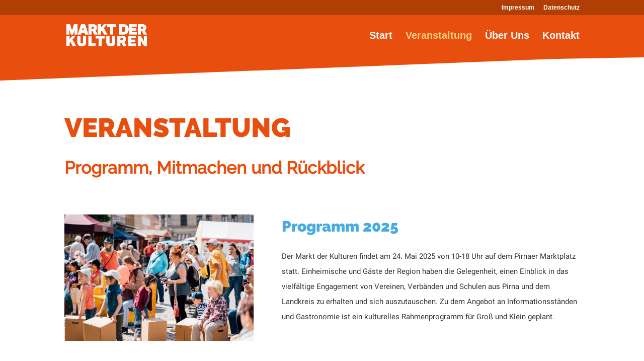

--- FILE ---
content_type: text/css
request_url: https://madeku.de/wordpress/wp-content/plugins/wpeventplus/assets/front/custom-style.css?ver=1.0.0
body_size: 1611
content:
@font-face {
font-family:RobotoLight;
src:url(../RobotoLight/Roboto-Light-webfont.eot?#iefix) format(embedded-opentype), url(../RobotoLight/Roboto-Light-webfont.woff2) format(woff2), url(../RobotoLight/Roboto-Light-webfont.woff) format(woff), url(../RobotoLight/Roboto-Light-webfont.ttf) format(truetype), url(../RobotoLight/Roboto-Light-webfont.svg#RobotoLight) format(svg);
font-weight:400;
font-style:normal;
}

span.socialNoImg {
float:left;
margin-right:8px;

}

.evrplus_addcal {
font-weight:400;
font-size:15px;
border-radius:0;
width:231px;
display:block;
position:relative;
right:50px;
margin:2px 15px 2px 2px;
padding:10px 0;
}

.evrplus_social_container {
width:100%;
position:absolute;
top:8px;
padding:0 10px;
}

.evrplus_addToCalendar {
display:block;
float:right;
width:200px;
text-decoration:none;
}

.evrplus_addToCalendar:hover {
text-decoration:none;
}

.evrplus_addcal_icon_add_calendar:before {
line-height:30px;
}

.evrplus_addcal_icon_add_calendar {
z-index:999;
position:relative;
right:50px;
}

.evrplus_social_Links {
width:50px;
height:40px;
float:none;
display:block;
margin-bottom:9px;
}

.evrplus_social_Links a {
display:block;
width:100%;
height:100%;
}

.evrplus_social_Links a.evrplus_socialtwitter {
background-color:#00ACED;
}

.evrplus_social_Links a.evrplus_socialfacebook {
background-color:#3b5998;
}

.evrplus_tw_icon:before,.evrplus_fb_icon:before {
float:none;
line-height:40px;
margin:0;
}

#details > h2 {
color:#666;
font-size:26px;
font-weight:100;
text-align:center;
border-bottom:1px solid #cdcdcd;
font-family:RobotoLight;
margin:0;
padding:20px 0;
}

.event_date_border,.locationAddressBorder {
border-right:1px solid #cdcdcd;
}

.event_date_container,.event_time_container {
padding-top:25px;
padding-bottom:25px;
display:table;
margin:0 auto;
}

.event_dateTime_container {
border-bottom:1px solid #cdcdcd;
overflow:hidden;
}

#details .event_dateTime_container p {
font-size:18px;
font-family:RobotoLight;
}

.event_date_container .dashiconsText {
margin-left:28px;
}

#details p {
color:#666;
}

#details #evrplus_pop_map {
width:100%;
height:220px;
float:none;
margin-left:0;
}

#details #evrplus_pop_address {
width:100%;
padding:25px 0;
}

#details #evrplus_pop_address h3 {
margin-top:0;
margin-bottom:17px;
}

#evrplus_pop_address > p {
padding:0 23px;
}

#details #evrplus_pop_address .locationTitle {
font-size:20px;
font-weight:100!important;
color:#666;
margin-left:21px;
font-family:RobotoLight;
}

#details #evrplus_pop_address .dashicons-location:before {
line-height:22px;
color:#666;
}

#details #evrplus_pop_address p,#details #evrplus_pop_price p {
font-weight:100!important;
color:#1b1b1b;
}

.LocationDetailsContainer {
overflow:hidden;
border-bottom:1px solid #cdcdcd;
}

#details {
overflow:hidden;
border-radius:7px;
margin:0!important;
}

.evrplus_Image_single {
position:relative;
}

.evrplus_thumbnail_single {
float:left;
margin-right:25px;
}

.evrplus_thumbnail_container {
border-bottom:1px solid #cdcdcd;
min-height:220px;
padding:20px 25px 20px 25px;
}

#details #evrplus_pop_price h3 {
margin:0 0 10px;
}

#details #evrplus_pop_price h3 u {
color:#a6a6a6;
font-family:RobotoLight!important;
}

#details #evrplusRegForm {
width:100%;
margin-left:0;
display:none;
padding:0 15px;
}

#details #evrplusRegForm ul {
padding:0;
}

#details #evrplusRegForm input[type="text"],#details #evrplusRegForm textarea {
border:1px solid #cdcdcd;
box-shadow:none;
}

#details #evrplusRegForm input[type="text"].altTextField {
margin-bottom:15px!important;
}

#details .registerForm {
padding-top:15px;
}

.extenal_link_reg {
background:#5BA4A4;
border-radius:5px;
color:#FFF!important;
border:0;
cursor:pointer;
display:block;
width:100px;
text-align:center;
margin:0 auto;
padding:5px;
}

input.register_now_button[type="button"],input.register_now_button[type="button"]:hover {
background:url(../images/popup-register-button-icon.png) no-repeat scroll 17px center #5BA4A4;
border-radius:5px;
color:#FFF;
border:none;
cursor:pointer;
display:block;
margin:0 auto;
}

#evrplus_pop_foot input.more_info_button {
background:#5BA4A4;
border-radius:5px;
color:#FFF;
border:none;
cursor:pointer;
display:block;
position:relative;
top:50px;
left:160px;
font-size:16px;
margin:0 auto;
padding:8px 15px 8px 20px !important;
}

#evrplus_pop_price p:first-child {
margin-top:26px;
}

#evrplus_pop_price p {
padding:5px 23px;
}

#details .reg_fees_select {
color:#FFF;
margin-bottom:27px;
}

#details .redCountdownDemo {
width:400px;
margin:15px auto;
}

.evrplus_regform {
width:92%;
}

#details .redCountdownDays,#details .redCountdownHours,#details .redCountdownMinutes,#details .redCountdownSeconds {
background:#fff;
border-radius:50%;
}

#details .regform_buttons {
margin-left:150px;
margin-top:15px;
}

.calendar-date-switcher select {
color:#000;
}

#evrplus_pop_price .dashicons,.dashicons-before::before {
float:left!important;
color:#666!important;
}

#evrplus_pop_price .event_fee {
color:#666!important;
float:left;
font-family:RobotoLight;
font-size:20px;
font-weight:100!important;
margin-left:0;
padding-left:0;
}

.event_dateTime_container .dashiconsText {
font-family:RobotoLight;
font-size:18px;
color:#666;
}

.evrplus_social_content,.event_date_container .dashicons,#details #evrplus_pop_address .dashicons {
float:left;
}

.event_map_border,#details .evrplus_counter {
border-bottom:1px solid #cdcdcd;
}

@media max-width 767px{
.event_date_border,.locationAddressBorder {
border-right:0;
}

.evrplus_thumbnail_single {
display:block;
float:none;
margin:0 auto 15px;
}

.locationAddressBorder {
overflow:hidden;
}
}

@media max-width 480px{
#details .redCountdownDemo {
width:100%;
}

.evrplus_social_container {
position:static;
}

.evrplus_addToCalendar {
float:none;
margin:15px auto;
}

.evrplus_social_content {
float:none;
display:table;
margin:0 auto;
}
}

@media only screen and max-width 320px{
#details img {
width:100%!important;
margin-top:0;
}
}


--- FILE ---
content_type: text/css
request_url: https://madeku.de/wordpress/wp-content/et-cache/2580/et-core-unified-deferred-2580.min.css?ver=1768242176
body_size: 3216
content:
@font-face{font-family:"Raleway-Black";font-display:swap;src:url("https://madeku.de/wordpress/wp-content/uploads/et-fonts/Raleway-Black.otf") format("opentype")}@font-face{font-family:"Raleway-Medium";font-display:swap;src:url("https://madeku.de/wordpress/wp-content/uploads/et-fonts/Raleway-Medium.otf") format("opentype")}@font-face{font-family:"Roboto-Regular";font-display:swap;src:url("https://madeku.de/wordpress/wp-content/uploads/et-fonts/Roboto-Regular.otf") format("opentype")}.et_pb_section_0.section_has_divider.et_pb_bottom_divider .et_pb_bottom_inside_divider{background-image:url([data-uri]);background-size:100% 80px;bottom:0;height:80px;z-index:1;transform:scale(1,1)}.et_pb_section_0.section_has_divider.et_pb_top_divider .et_pb_top_inside_divider{background-image:url([data-uri]);background-size:100% 50px;top:0;height:50px;z-index:1;transform:scale(-1,1);background-color:transparent}.et_pb_text_0 h1,.et_pb_text_10 h1,.et_pb_text_11 h1,.et_pb_text_13 h1,.et_pb_text_17 h1{font-family:'Raleway-Black',Helvetica,Arial,Lucida,sans-serif;text-transform:uppercase;font-size:3.5em;color:#E84E0E!important}.et_pb_text_0,.et_pb_text_11{min-height:10px;padding-bottom:0px!important;margin-bottom:0px!important}.et_pb_text_1 h1,.et_pb_text_8 h1{font-family:'Raleway-Black',Helvetica,Arial,Lucida,sans-serif;text-transform:uppercase;font-size:3.5em}.et_pb_text_1 h2{font-family:'Raleway-Medium',Helvetica,Arial,Lucida,sans-serif;color:#E84E0E!important}.et_pb_text_1{min-height:10px;margin-bottom:30px!important}.et_pb_row_1.et_pb_row{padding-top:0px!important;margin-bottom:50px!important;padding-top:0px}.et_pb_image_0,.et_pb_image_1{width:100%;max-width:100%!important;text-align:left;margin-left:0}.et_pb_image_0 .et_pb_image_wrap,.et_pb_image_0 img,.et_pb_image_1 .et_pb_image_wrap,.et_pb_image_1 img{width:100%}.et_pb_text_2 h1{font-family:'Raleway-Black',Helvetica,Arial,Lucida,sans-serif;text-transform:uppercase;font-size:3.5em;color:#46ABE0!important}.et_pb_text_2 h2,.et_pb_text_4 h2,.et_pb_text_8 h2,.et_pb_text_10 h2,.et_pb_text_11 h2,.et_pb_text_13 h2,.et_pb_text_16 h2,.et_pb_text_17 h2{font-family:'Raleway-Medium',Helvetica,Arial,Lucida,sans-serif}.et_pb_text_2 h3{font-family:'Raleway-Black',Helvetica,Arial,Lucida,sans-serif;font-size:2em;color:#46ABE0!important}.et_pb_text_2,.et_pb_text_4,.et_pb_text_13,.et_pb_text_16,.et_pb_text_17{min-height:10px;padding-bottom:10px!important;margin-bottom:0px!important}.et_pb_text_3,.et_pb_text_12,.et_pb_text_14,.et_pb_text_15{font-family:'Roboto-Regular',Helvetica,Arial,Lucida,sans-serif;padding-top:0px!important}.et_pb_section_1.et_pb_section{background-color:#E84E0E!important}.et_pb_row_2{min-height:197.7px}.et_pb_row_2.et_pb_row{padding-top:0px!important;padding-bottom:36px!important;margin-top:50px!important;margin-right:auto!important;margin-bottom:50px!important;margin-left:auto!important;padding-top:0px;padding-bottom:36px}.et_pb_text_4 h1{font-family:'Raleway-Black',Helvetica,Arial,Lucida,sans-serif;text-transform:uppercase;font-size:3.5em;color:#ffffff!important}.et_pb_text_4 h3,.et_pb_text_8 h3{font-family:'Raleway-Black',Helvetica,Arial,Lucida,sans-serif;font-size:2em;color:#ffffff!important}.et_pb_text_5.et_pb_text,.et_pb_text_9.et_pb_text{color:#ffffff!important}.et_pb_text_5{font-family:'Roboto-Regular',Helvetica,Arial,Lucida,sans-serif;padding-top:26px!important}.et_pb_button_0_wrapper .et_pb_button_0,.et_pb_button_0_wrapper .et_pb_button_0:hover{padding-top:8px!important;padding-bottom:7px!important}body #page-container .et_pb_section .et_pb_button_0{color:#E84E0E!important;border-width:0px!important;border-radius:0px;font-size:16px;background-color:#ffffff}body #page-container .et_pb_section .et_pb_button_0:hover{color:#ffffff!important;font-size:16px!important;background-image:initial;background-color:#E84E0E}body #page-container .et_pb_section .et_pb_button_0:hover:after{margin-left:.3em;left:auto;margin-left:.3em;opacity:1}body #page-container .et_pb_section .et_pb_button_0:after{line-height:inherit;font-size:inherit!important;margin-left:-1em;left:auto;font-family:ETmodules!important;font-weight:400!important}.et_pb_button_0{transition:color 300ms ease 0ms,font-size 300ms ease 0ms,line-height 300ms ease 0ms,padding 300ms ease 0ms,background-color 300ms ease 0ms}.et_pb_button_0,.et_pb_button_0:after{transition:all 300ms ease 0ms}.et_pb_text_8{min-height:10px;padding-bottom:11px!important;margin-bottom:0px!important}.et_pb_text_9{font-family:'Roboto-Regular',Helvetica,Arial,Lucida,sans-serif;font-size:16px;background-color:RGBA(255,255,255,0);border-radius:0 0 0 0;overflow:hidden;padding-top:0px!important;padding-right:0px!important;padding-bottom:0px!important;padding-left:0px!important;margin-right:-372px!important;width:215.4%}.et_pb_row_4.et_pb_row{margin-top:-172px!important;margin-right:auto!important;margin-left:auto!important}.et_pb_section_2.et_pb_section{padding-top:8em;padding-bottom:8em}.et_pb_section_2.section_has_divider.et_pb_bottom_divider .et_pb_bottom_inside_divider{background-image:url([data-uri]);background-size:100% 80px;bottom:0;height:80px;z-index:1;transform:scale(1,1)}.et_pb_section_2.section_has_divider.et_pb_top_divider .et_pb_top_inside_divider{background-image:url([data-uri]);background-size:100% 80px;top:0;height:80px;z-index:1;transform:scale(1,1)}.et_pb_text_10 h3,.et_pb_text_11 h3{font-family:'Raleway-Black',Helvetica,Arial,Lucida,sans-serif;font-size:2em;color:#E84E0E!important}.et_pb_text_10{min-height:10px;padding-bottom:1px!important;margin-bottom:0px!important}.et_pb_text_11 h4{font-family:'Raleway-Medium',Helvetica,Arial,Lucida,sans-serif;color:#E84E0E!important;letter-spacing:1px}.et_pb_row_6.et_pb_row{padding-top:2px!important;padding-top:2px}.et_pb_image_2,.et_pb_image_3{text-align:left;margin-left:0}.et_pb_section_3.et_pb_section{background-color:#F9C177!important}.et_pb_row_7.et_pb_row,.et_pb_row_8.et_pb_row{padding-top:0px!important;padding-top:0px}.et_pb_text_13 h3,.et_pb_text_16 h3{font-family:'Raleway-Black',Helvetica,Arial,Lucida,sans-serif;font-size:2em;color:#0069B4!important}.et_pb_section_4.et_pb_section{padding-top:8em;padding-bottom:14px}.et_pb_section_4.section_has_divider.et_pb_top_divider .et_pb_top_inside_divider{background-image:url([data-uri]);background-size:100% 80px;top:0;height:80px;z-index:1;transform:scale(1,1)}.et_pb_row_9.et_pb_row{padding-top:0px!important;margin-top:4em!important;margin-right:auto!important;margin-left:auto!important;padding-top:0px}.et_pb_text_16 h1{font-family:'Raleway-Black',Helvetica,Arial,Lucida,sans-serif;text-transform:uppercase;font-size:3.5em;color:#0069B4!important}.et_pb_toggle_0.et_pb_toggle h5,.et_pb_toggle_0.et_pb_toggle h1.et_pb_toggle_title,.et_pb_toggle_0.et_pb_toggle h2.et_pb_toggle_title,.et_pb_toggle_0.et_pb_toggle h3.et_pb_toggle_title,.et_pb_toggle_0.et_pb_toggle h4.et_pb_toggle_title,.et_pb_toggle_0.et_pb_toggle h6.et_pb_toggle_title,.et_pb_toggle_1.et_pb_toggle h5,.et_pb_toggle_1.et_pb_toggle h1.et_pb_toggle_title,.et_pb_toggle_1.et_pb_toggle h2.et_pb_toggle_title,.et_pb_toggle_1.et_pb_toggle h3.et_pb_toggle_title,.et_pb_toggle_1.et_pb_toggle h4.et_pb_toggle_title,.et_pb_toggle_1.et_pb_toggle h6.et_pb_toggle_title,.et_pb_toggle_2.et_pb_toggle h5,.et_pb_toggle_2.et_pb_toggle h1.et_pb_toggle_title,.et_pb_toggle_2.et_pb_toggle h2.et_pb_toggle_title,.et_pb_toggle_2.et_pb_toggle h3.et_pb_toggle_title,.et_pb_toggle_2.et_pb_toggle h4.et_pb_toggle_title,.et_pb_toggle_2.et_pb_toggle h6.et_pb_toggle_title,.et_pb_toggle_3.et_pb_toggle h5,.et_pb_toggle_3.et_pb_toggle h1.et_pb_toggle_title,.et_pb_toggle_3.et_pb_toggle h2.et_pb_toggle_title,.et_pb_toggle_3.et_pb_toggle h3.et_pb_toggle_title,.et_pb_toggle_3.et_pb_toggle h4.et_pb_toggle_title,.et_pb_toggle_3.et_pb_toggle h6.et_pb_toggle_title{font-family:'Raleway-Medium',Helvetica,Arial,Lucida,sans-serif;color:#0069B4!important}.et_pb_toggle_0.et_pb_toggle h5:hover,.et_pb_toggle_0.et_pb_toggle h1.et_pb_toggle_title:hover,.et_pb_toggle_0.et_pb_toggle h2.et_pb_toggle_title:hover,.et_pb_toggle_0.et_pb_toggle h3.et_pb_toggle_title:hover,.et_pb_toggle_0.et_pb_toggle h4.et_pb_toggle_title:hover,.et_pb_toggle_0.et_pb_toggle h6.et_pb_toggle_title:hover,.et_pb_toggle_1.et_pb_toggle h5:hover,.et_pb_toggle_1.et_pb_toggle h1.et_pb_toggle_title:hover,.et_pb_toggle_1.et_pb_toggle h2.et_pb_toggle_title:hover,.et_pb_toggle_1.et_pb_toggle h3.et_pb_toggle_title:hover,.et_pb_toggle_1.et_pb_toggle h4.et_pb_toggle_title:hover,.et_pb_toggle_1.et_pb_toggle h6.et_pb_toggle_title:hover,.et_pb_toggle_2.et_pb_toggle h5:hover,.et_pb_toggle_2.et_pb_toggle h1.et_pb_toggle_title:hover,.et_pb_toggle_2.et_pb_toggle h2.et_pb_toggle_title:hover,.et_pb_toggle_2.et_pb_toggle h3.et_pb_toggle_title:hover,.et_pb_toggle_2.et_pb_toggle h4.et_pb_toggle_title:hover,.et_pb_toggle_2.et_pb_toggle h6.et_pb_toggle_title:hover,.et_pb_toggle_3.et_pb_toggle h5:hover,.et_pb_toggle_3.et_pb_toggle h1.et_pb_toggle_title:hover,.et_pb_toggle_3.et_pb_toggle h2.et_pb_toggle_title:hover,.et_pb_toggle_3.et_pb_toggle h3.et_pb_toggle_title:hover,.et_pb_toggle_3.et_pb_toggle h4.et_pb_toggle_title:hover,.et_pb_toggle_3.et_pb_toggle h6.et_pb_toggle_title:hover,.et_pb_toggle_0.et_pb_toggle.et_pb_toggle_open h5.et_pb_toggle_title:hover,.et_pb_toggle_0.et_pb_toggle.et_pb_toggle_open h1.et_pb_toggle_title:hover,.et_pb_toggle_0.et_pb_toggle.et_pb_toggle_open h2.et_pb_toggle_title:hover,.et_pb_toggle_0.et_pb_toggle.et_pb_toggle_open h3.et_pb_toggle_title:hover,.et_pb_toggle_0.et_pb_toggle.et_pb_toggle_open h4.et_pb_toggle_title:hover,.et_pb_toggle_0.et_pb_toggle.et_pb_toggle_open h6.et_pb_toggle_title:hover,.et_pb_toggle_0.et_pb_toggle.et_pb_toggle_close h5.et_pb_toggle_title:hover,.et_pb_toggle_0.et_pb_toggle.et_pb_toggle_close h1.et_pb_toggle_title:hover,.et_pb_toggle_0.et_pb_toggle.et_pb_toggle_close h2.et_pb_toggle_title:hover,.et_pb_toggle_0.et_pb_toggle.et_pb_toggle_close h3.et_pb_toggle_title:hover,.et_pb_toggle_0.et_pb_toggle.et_pb_toggle_close h4.et_pb_toggle_title:hover,.et_pb_toggle_0.et_pb_toggle.et_pb_toggle_close h6.et_pb_toggle_title:hover,.et_pb_toggle_1.et_pb_toggle.et_pb_toggle_open h5.et_pb_toggle_title:hover,.et_pb_toggle_1.et_pb_toggle.et_pb_toggle_open h1.et_pb_toggle_title:hover,.et_pb_toggle_1.et_pb_toggle.et_pb_toggle_open h2.et_pb_toggle_title:hover,.et_pb_toggle_1.et_pb_toggle.et_pb_toggle_open h3.et_pb_toggle_title:hover,.et_pb_toggle_1.et_pb_toggle.et_pb_toggle_open h4.et_pb_toggle_title:hover,.et_pb_toggle_1.et_pb_toggle.et_pb_toggle_open h6.et_pb_toggle_title:hover,.et_pb_toggle_1.et_pb_toggle.et_pb_toggle_close h5.et_pb_toggle_title:hover,.et_pb_toggle_1.et_pb_toggle.et_pb_toggle_close h1.et_pb_toggle_title:hover,.et_pb_toggle_1.et_pb_toggle.et_pb_toggle_close h2.et_pb_toggle_title:hover,.et_pb_toggle_1.et_pb_toggle.et_pb_toggle_close h3.et_pb_toggle_title:hover,.et_pb_toggle_1.et_pb_toggle.et_pb_toggle_close h4.et_pb_toggle_title:hover,.et_pb_toggle_1.et_pb_toggle.et_pb_toggle_close h6.et_pb_toggle_title:hover,.et_pb_toggle_2.et_pb_toggle.et_pb_toggle_open h5.et_pb_toggle_title:hover,.et_pb_toggle_2.et_pb_toggle.et_pb_toggle_open h1.et_pb_toggle_title:hover,.et_pb_toggle_2.et_pb_toggle.et_pb_toggle_open h2.et_pb_toggle_title:hover,.et_pb_toggle_2.et_pb_toggle.et_pb_toggle_open h3.et_pb_toggle_title:hover,.et_pb_toggle_2.et_pb_toggle.et_pb_toggle_open h4.et_pb_toggle_title:hover,.et_pb_toggle_2.et_pb_toggle.et_pb_toggle_open h6.et_pb_toggle_title:hover,.et_pb_toggle_2.et_pb_toggle.et_pb_toggle_close h5.et_pb_toggle_title:hover,.et_pb_toggle_2.et_pb_toggle.et_pb_toggle_close h1.et_pb_toggle_title:hover,.et_pb_toggle_2.et_pb_toggle.et_pb_toggle_close h2.et_pb_toggle_title:hover,.et_pb_toggle_2.et_pb_toggle.et_pb_toggle_close h3.et_pb_toggle_title:hover,.et_pb_toggle_2.et_pb_toggle.et_pb_toggle_close h4.et_pb_toggle_title:hover,.et_pb_toggle_2.et_pb_toggle.et_pb_toggle_close h6.et_pb_toggle_title:hover,.et_pb_toggle_3.et_pb_toggle.et_pb_toggle_open h5.et_pb_toggle_title:hover,.et_pb_toggle_3.et_pb_toggle.et_pb_toggle_open h1.et_pb_toggle_title:hover,.et_pb_toggle_3.et_pb_toggle.et_pb_toggle_open h2.et_pb_toggle_title:hover,.et_pb_toggle_3.et_pb_toggle.et_pb_toggle_open h3.et_pb_toggle_title:hover,.et_pb_toggle_3.et_pb_toggle.et_pb_toggle_open h4.et_pb_toggle_title:hover,.et_pb_toggle_3.et_pb_toggle.et_pb_toggle_open h6.et_pb_toggle_title:hover,.et_pb_toggle_3.et_pb_toggle.et_pb_toggle_close h5.et_pb_toggle_title:hover,.et_pb_toggle_3.et_pb_toggle.et_pb_toggle_close h1.et_pb_toggle_title:hover,.et_pb_toggle_3.et_pb_toggle.et_pb_toggle_close h2.et_pb_toggle_title:hover,.et_pb_toggle_3.et_pb_toggle.et_pb_toggle_close h3.et_pb_toggle_title:hover,.et_pb_toggle_3.et_pb_toggle.et_pb_toggle_close h4.et_pb_toggle_title:hover,.et_pb_toggle_3.et_pb_toggle.et_pb_toggle_close h6.et_pb_toggle_title:hover{color:#E84E0E!important}.et_pb_toggle_0.et_pb_toggle,.et_pb_toggle_1.et_pb_toggle,.et_pb_toggle_2.et_pb_toggle,.et_pb_toggle_3.et_pb_toggle{font-family:'Roboto-Regular',Helvetica,Arial,Lucida,sans-serif;font-size:16px;color:#33382C!important;padding-top:30px!important;padding-right:30px!important;padding-bottom:30px!important;padding-left:30px!important}.et_pb_module.et_pb_toggle_0.et_pb_toggle,.et_pb_module.et_pb_toggle_1.et_pb_toggle,.et_pb_module.et_pb_toggle_2.et_pb_toggle,.et_pb_module.et_pb_toggle_3.et_pb_toggle{border-width:0px}.et_pb_toggle_0.et_pb_toggle h5,.et_pb_toggle_0.et_pb_toggle h1.et_pb_toggle_title,.et_pb_toggle_0.et_pb_toggle h2.et_pb_toggle_title,.et_pb_toggle_0.et_pb_toggle h3.et_pb_toggle_title,.et_pb_toggle_0.et_pb_toggle h4.et_pb_toggle_title,.et_pb_toggle_0.et_pb_toggle h6.et_pb_toggle_title,.et_pb_toggle_0 .et_pb_toggle_title:before,.et_pb_toggle_0.et_pb_toggle_close .et_pb_toggle_title,.et_pb_toggle_0.et_pb_toggle_close,.et_pb_toggle_0.et_pb_toggle_open .et_pb_toggle_title,.et_pb_toggle_0.et_pb_toggle_open,.et_pb_toggle_1.et_pb_toggle h5,.et_pb_toggle_1.et_pb_toggle h1.et_pb_toggle_title,.et_pb_toggle_1.et_pb_toggle h2.et_pb_toggle_title,.et_pb_toggle_1.et_pb_toggle h3.et_pb_toggle_title,.et_pb_toggle_1.et_pb_toggle h4.et_pb_toggle_title,.et_pb_toggle_1.et_pb_toggle h6.et_pb_toggle_title,.et_pb_toggle_1 .et_pb_toggle_title:before,.et_pb_toggle_1.et_pb_toggle_close .et_pb_toggle_title,.et_pb_toggle_1.et_pb_toggle_close,.et_pb_toggle_1.et_pb_toggle_open .et_pb_toggle_title,.et_pb_toggle_1.et_pb_toggle_open,.et_pb_toggle_2.et_pb_toggle h5,.et_pb_toggle_2.et_pb_toggle h1.et_pb_toggle_title,.et_pb_toggle_2.et_pb_toggle h2.et_pb_toggle_title,.et_pb_toggle_2.et_pb_toggle h3.et_pb_toggle_title,.et_pb_toggle_2.et_pb_toggle h4.et_pb_toggle_title,.et_pb_toggle_2.et_pb_toggle h6.et_pb_toggle_title,.et_pb_toggle_2 .et_pb_toggle_title:before,.et_pb_toggle_2.et_pb_toggle_close .et_pb_toggle_title,.et_pb_toggle_2.et_pb_toggle_close,.et_pb_toggle_2.et_pb_toggle_open .et_pb_toggle_title,.et_pb_toggle_2.et_pb_toggle_open,.et_pb_toggle_3.et_pb_toggle h5,.et_pb_toggle_3.et_pb_toggle h1.et_pb_toggle_title,.et_pb_toggle_3.et_pb_toggle h2.et_pb_toggle_title,.et_pb_toggle_3.et_pb_toggle h3.et_pb_toggle_title,.et_pb_toggle_3.et_pb_toggle h4.et_pb_toggle_title,.et_pb_toggle_3.et_pb_toggle h6.et_pb_toggle_title,.et_pb_toggle_3 .et_pb_toggle_title:before,.et_pb_toggle_3.et_pb_toggle_close .et_pb_toggle_title,.et_pb_toggle_3.et_pb_toggle_close,.et_pb_toggle_3.et_pb_toggle_open .et_pb_toggle_title,.et_pb_toggle_3.et_pb_toggle_open{transition:color 300ms ease 0ms,background-color 300ms ease 0ms}.et_pb_toggle_0.et_pb_toggle.et_pb_toggle_open,.et_pb_toggle_0.et_pb_toggle.et_pb_toggle_open:hover,.et_pb_toggle_0.et_pb_toggle.et_pb_toggle_close,.et_pb_toggle_1.et_pb_toggle.et_pb_toggle_open,.et_pb_toggle_1.et_pb_toggle.et_pb_toggle_open:hover,.et_pb_toggle_1.et_pb_toggle.et_pb_toggle_close,.et_pb_toggle_2.et_pb_toggle.et_pb_toggle_open,.et_pb_toggle_2.et_pb_toggle.et_pb_toggle_open:hover,.et_pb_toggle_2.et_pb_toggle.et_pb_toggle_close,.et_pb_toggle_3.et_pb_toggle.et_pb_toggle_open,.et_pb_toggle_3.et_pb_toggle.et_pb_toggle_open:hover,.et_pb_toggle_3.et_pb_toggle.et_pb_toggle_close{background-color:#ffffff}.et_pb_toggle_0.et_pb_toggle.et_pb_toggle_close:hover,.et_pb_toggle_1.et_pb_toggle.et_pb_toggle_close:hover,.et_pb_toggle_2.et_pb_toggle.et_pb_toggle_close:hover,.et_pb_toggle_3.et_pb_toggle.et_pb_toggle_close:hover{background-color:#F9EFE0}.et_pb_toggle_0.et_pb_toggle.et_pb_toggle_open h5.et_pb_toggle_title,.et_pb_toggle_0.et_pb_toggle.et_pb_toggle_open h1.et_pb_toggle_title,.et_pb_toggle_0.et_pb_toggle.et_pb_toggle_open h2.et_pb_toggle_title,.et_pb_toggle_0.et_pb_toggle.et_pb_toggle_open h3.et_pb_toggle_title,.et_pb_toggle_0.et_pb_toggle.et_pb_toggle_open h4.et_pb_toggle_title,.et_pb_toggle_0.et_pb_toggle.et_pb_toggle_open h6.et_pb_toggle_title,.et_pb_toggle_0.et_pb_toggle.et_pb_toggle_close h5.et_pb_toggle_title,.et_pb_toggle_0.et_pb_toggle.et_pb_toggle_close h1.et_pb_toggle_title,.et_pb_toggle_0.et_pb_toggle.et_pb_toggle_close h2.et_pb_toggle_title,.et_pb_toggle_0.et_pb_toggle.et_pb_toggle_close h3.et_pb_toggle_title,.et_pb_toggle_0.et_pb_toggle.et_pb_toggle_close h4.et_pb_toggle_title,.et_pb_toggle_0.et_pb_toggle.et_pb_toggle_close h6.et_pb_toggle_title,.et_pb_toggle_1.et_pb_toggle.et_pb_toggle_open h5.et_pb_toggle_title,.et_pb_toggle_1.et_pb_toggle.et_pb_toggle_open h1.et_pb_toggle_title,.et_pb_toggle_1.et_pb_toggle.et_pb_toggle_open h2.et_pb_toggle_title,.et_pb_toggle_1.et_pb_toggle.et_pb_toggle_open h3.et_pb_toggle_title,.et_pb_toggle_1.et_pb_toggle.et_pb_toggle_open h4.et_pb_toggle_title,.et_pb_toggle_1.et_pb_toggle.et_pb_toggle_open h6.et_pb_toggle_title,.et_pb_toggle_1.et_pb_toggle.et_pb_toggle_close h5.et_pb_toggle_title,.et_pb_toggle_1.et_pb_toggle.et_pb_toggle_close h1.et_pb_toggle_title,.et_pb_toggle_1.et_pb_toggle.et_pb_toggle_close h2.et_pb_toggle_title,.et_pb_toggle_1.et_pb_toggle.et_pb_toggle_close h3.et_pb_toggle_title,.et_pb_toggle_1.et_pb_toggle.et_pb_toggle_close h4.et_pb_toggle_title,.et_pb_toggle_1.et_pb_toggle.et_pb_toggle_close h6.et_pb_toggle_title,.et_pb_toggle_2.et_pb_toggle.et_pb_toggle_open h5.et_pb_toggle_title,.et_pb_toggle_2.et_pb_toggle.et_pb_toggle_open h1.et_pb_toggle_title,.et_pb_toggle_2.et_pb_toggle.et_pb_toggle_open h2.et_pb_toggle_title,.et_pb_toggle_2.et_pb_toggle.et_pb_toggle_open h3.et_pb_toggle_title,.et_pb_toggle_2.et_pb_toggle.et_pb_toggle_open h4.et_pb_toggle_title,.et_pb_toggle_2.et_pb_toggle.et_pb_toggle_open h6.et_pb_toggle_title,.et_pb_toggle_2.et_pb_toggle.et_pb_toggle_close h5.et_pb_toggle_title,.et_pb_toggle_2.et_pb_toggle.et_pb_toggle_close h1.et_pb_toggle_title,.et_pb_toggle_2.et_pb_toggle.et_pb_toggle_close h2.et_pb_toggle_title,.et_pb_toggle_2.et_pb_toggle.et_pb_toggle_close h3.et_pb_toggle_title,.et_pb_toggle_2.et_pb_toggle.et_pb_toggle_close h4.et_pb_toggle_title,.et_pb_toggle_2.et_pb_toggle.et_pb_toggle_close h6.et_pb_toggle_title,.et_pb_toggle_3.et_pb_toggle.et_pb_toggle_open h5.et_pb_toggle_title,.et_pb_toggle_3.et_pb_toggle.et_pb_toggle_open h1.et_pb_toggle_title,.et_pb_toggle_3.et_pb_toggle.et_pb_toggle_open h2.et_pb_toggle_title,.et_pb_toggle_3.et_pb_toggle.et_pb_toggle_open h3.et_pb_toggle_title,.et_pb_toggle_3.et_pb_toggle.et_pb_toggle_open h4.et_pb_toggle_title,.et_pb_toggle_3.et_pb_toggle.et_pb_toggle_open h6.et_pb_toggle_title,.et_pb_toggle_3.et_pb_toggle.et_pb_toggle_close h5.et_pb_toggle_title,.et_pb_toggle_3.et_pb_toggle.et_pb_toggle_close h1.et_pb_toggle_title,.et_pb_toggle_3.et_pb_toggle.et_pb_toggle_close h2.et_pb_toggle_title,.et_pb_toggle_3.et_pb_toggle.et_pb_toggle_close h3.et_pb_toggle_title,.et_pb_toggle_3.et_pb_toggle.et_pb_toggle_close h4.et_pb_toggle_title,.et_pb_toggle_3.et_pb_toggle.et_pb_toggle_close h6.et_pb_toggle_title{color:#0069B4!important}.et_pb_toggle_0.et_pb_toggle_open .et_pb_toggle_title:before,.et_pb_toggle_1.et_pb_toggle_open .et_pb_toggle_title:before,.et_pb_toggle_2.et_pb_toggle_open .et_pb_toggle_title:before,.et_pb_toggle_3.et_pb_toggle_open .et_pb_toggle_title:before{color:#ffeffb;font-family:FontAwesome!important;font-weight:900!important;content:"\f068"!important}.et_pb_toggle_0.et_pb_toggle_open:hover .et_pb_toggle_title:before,.et_pb_toggle_1.et_pb_toggle_open:hover .et_pb_toggle_title:before,.et_pb_toggle_2.et_pb_toggle_open:hover .et_pb_toggle_title:before,.et_pb_toggle_3.et_pb_toggle_open:hover .et_pb_toggle_title:before{color:#E84E0E}.et_pb_toggle_0.et_pb_toggle_close .et_pb_toggle_title:before,.et_pb_toggle_1.et_pb_toggle_close .et_pb_toggle_title:before,.et_pb_toggle_2.et_pb_toggle_close .et_pb_toggle_title:before,.et_pb_toggle_3.et_pb_toggle_close .et_pb_toggle_title:before{color:#0069B4;font-family:FontAwesome!important;font-weight:900!important;content:"\f067"!important}.et_pb_toggle_0.et_pb_toggle_close:hover .et_pb_toggle_title:before,.et_pb_toggle_1.et_pb_toggle_close:hover .et_pb_toggle_title:before,.et_pb_toggle_2.et_pb_toggle_close:hover .et_pb_toggle_title:before,.et_pb_toggle_3.et_pb_toggle_close:hover .et_pb_toggle_title:before{color:#E84E0E;font-family:FontAwesome!important;font-weight:900!important;content:""!important}.et_pb_gallery_0.et_pb_gallery .et_pb_gallery_pagination a,.et_pb_gallery_1.et_pb_gallery .et_pb_gallery_pagination a,.et_pb_gallery_2.et_pb_gallery .et_pb_gallery_pagination a,.et_pb_gallery_3.et_pb_gallery .et_pb_gallery_pagination a{font-family:'Roboto-Regular',Helvetica,Arial,Lucida,sans-serif}.et_pb_gallery_0.et_pb_gallery,.et_pb_gallery_1.et_pb_gallery,.et_pb_gallery_2.et_pb_gallery,.et_pb_gallery_3.et_pb_gallery{margin-bottom:1px!important}.et_pb_section_5{border-top-color:RGBA(255,255,255,0)}.et_pb_section_5.section_has_divider.et_pb_bottom_divider .et_pb_bottom_inside_divider{background-image:url([data-uri]);background-size:100% 50px;bottom:0;height:50px;z-index:1;transform:scale(-1,1)}.et_pb_text_17 h3{font-family:'Raleway-Black',Helvetica,Arial,Lucida,sans-serif;font-size:2em;color:#3AAA35!important}.dica_divi_carousel .dica_divi_carouselitem_0.dica_divi_carouselitem .et_pb_button_wrapper,.dica_divi_carousel .dica_divi_carouselitem_2.dica_divi_carouselitem .et_pb_button_wrapper,.dica_divi_carousel .dica_divi_carouselitem_3.dica_divi_carouselitem .et_pb_button_wrapper,.dica_divi_carousel .dica_divi_carouselitem_4.dica_divi_carouselitem .et_pb_button_wrapper,.dica_divi_carousel .dica_divi_carouselitem_5.dica_divi_carouselitem .et_pb_button_wrapper,.dica_divi_carousel .dica_divi_carouselitem_6.dica_divi_carouselitem .et_pb_button_wrapper{margin:10px 10px 0 0}.dica_divi_carousel .dica_divi_carouselitem_0.dica_divi_carouselitem .dica-image-container{padding:0 20px 0 10px;text-align:center}.dica_divi_carousel .dica_divi_carouselitem_1.dica_divi_carouselitem .et_pb_button_wrapper{margin:10px 10px 0}.dica_divi_carousel .dica_divi_carouselitem_1.dica_divi_carouselitem .dica-image-container{padding:0 10px 0 10px;text-align:center}.dica_divi_carousel .dica_divi_carouselitem_2.dica_divi_carouselitem .dica-image-container,.dica_divi_carousel .dica_divi_carouselitem_3.dica_divi_carouselitem .dica-image-container,.dica_divi_carousel .dica_divi_carouselitem_4.dica_divi_carouselitem .dica-image-container,.dica_divi_carousel .dica_divi_carouselitem_5.dica_divi_carouselitem .dica-image-container,.dica_divi_carousel .dica_divi_carouselitem_6.dica_divi_carouselitem .dica-image-container{padding:0 0 0 0;text-align:center}.dica_divi_carousel .dica_divi_carouselitem_2.dica_divi_carouselitem .dica-item-content,.dica_divi_carousel .dica_divi_carouselitem_3.dica_divi_carouselitem .dica-item-content,.dica_divi_carousel .dica_divi_carouselitem_4.dica_divi_carouselitem .dica-item-content,.dica_divi_carousel .dica_divi_carouselitem_5.dica_divi_carouselitem .dica-item-content,.dica_divi_carousel .dica_divi_carouselitem_6.dica_divi_carouselitem .dica-item-content{padding:0 0 0 0}.dica_divi_carousel_0.dica_divi_carousel .dica-container{padding-bottom:0px!important}.dica_divi_carousel_0.dica_divi_carousel .dica_divi_carouselitem{width:200px!important}.dica_divi_carousel_0 .swiper-container{padding:0 0 0 0!important}.dica_divi_carousel_0 .dica_divi_carouselitem .dica-image-container img{max-width:100%;margin-left:0!important;margin-right:auto!important}.dica_divi_carousel_0 .swiper-button-next:before,.dica_divi_carousel_0 .swiper-button-prev:before{color:#0c71c3!important}.dica_divi_carousel_0.dica_divi_carousel .swiper-button-next,.dica_divi_carousel_0.dica_divi_carousel .swiper-button-prev{background-color:#ffffff}.dica_divi_carousel_0.dica_divi_carousel .swiper-pagination-bullet{background-color:#e0e0e0}.dica_divi_carousel_0.dica_divi_carousel .swiper-pagination-bullet.swiper-pagination-bullet-active{background-color:#0c71c3}.dica_divi_carousel_0.dica_divi_carousel .dica-container .swiper-wrapper .dica_divi_carouselitem{height:100%}.dica_divi_carousel_0.dica_divi_carousel .dica-container .swiper-pagination{text-align:center}.dica_divi_carousel_0 .dica-container .swiper-button-next,.dica_divi_carousel_0 .dica-container .swiper-button-prev{font-size:53px;width:53px;height:53px}.dica_divi_carousel .dica_divi_carouselitem_0.dica_divi_carouselitem .dica-item-content h4,.dica_divi_carousel .dica_divi_carouselitem_1.dica_divi_carouselitem .dica-item-content h4{font-family:'Roboto',sans-serif;font-size:14px;color:#e84e0e!important;text-align:center}.dica_divi_carousel .dica_divi_carouselitem_0.dica_divi_carouselitem .dica-item-content{line-height:1.7em;padding:0 0 0}.dica_divi_carousel .dica_divi_carouselitem_1.dica_divi_carouselitem .dica-item-content{line-height:1.7em;padding:0 0 0 0}@media only screen and (max-width:980px){body #page-container .et_pb_section .et_pb_button_0:after{line-height:inherit;font-size:inherit!important;margin-left:-1em;left:auto;display:inline-block;opacity:0;content:attr(data-icon);font-family:ETmodules!important;font-weight:400!important}body #page-container .et_pb_section .et_pb_button_0:before{display:none}body #page-container .et_pb_section .et_pb_button_0:hover:after{margin-left:.3em;left:auto;margin-left:.3em;opacity:1}.et_pb_image_2{text-align:center;margin-left:auto;margin-right:auto}.et_pb_image_2 .et_pb_image_wrap img,.et_pb_image_3 .et_pb_image_wrap img{width:auto}.et_pb_toggle_0.et_pb_toggle h5,.et_pb_toggle_0.et_pb_toggle h1.et_pb_toggle_title,.et_pb_toggle_0.et_pb_toggle h2.et_pb_toggle_title,.et_pb_toggle_0.et_pb_toggle h3.et_pb_toggle_title,.et_pb_toggle_0.et_pb_toggle h4.et_pb_toggle_title,.et_pb_toggle_0.et_pb_toggle h6.et_pb_toggle_title,.et_pb_toggle_1.et_pb_toggle h5,.et_pb_toggle_1.et_pb_toggle h1.et_pb_toggle_title,.et_pb_toggle_1.et_pb_toggle h2.et_pb_toggle_title,.et_pb_toggle_1.et_pb_toggle h3.et_pb_toggle_title,.et_pb_toggle_1.et_pb_toggle h4.et_pb_toggle_title,.et_pb_toggle_1.et_pb_toggle h6.et_pb_toggle_title,.et_pb_toggle_2.et_pb_toggle h5,.et_pb_toggle_2.et_pb_toggle h1.et_pb_toggle_title,.et_pb_toggle_2.et_pb_toggle h2.et_pb_toggle_title,.et_pb_toggle_2.et_pb_toggle h3.et_pb_toggle_title,.et_pb_toggle_2.et_pb_toggle h4.et_pb_toggle_title,.et_pb_toggle_2.et_pb_toggle h6.et_pb_toggle_title,.et_pb_toggle_3.et_pb_toggle h5,.et_pb_toggle_3.et_pb_toggle h1.et_pb_toggle_title,.et_pb_toggle_3.et_pb_toggle h2.et_pb_toggle_title,.et_pb_toggle_3.et_pb_toggle h3.et_pb_toggle_title,.et_pb_toggle_3.et_pb_toggle h4.et_pb_toggle_title,.et_pb_toggle_3.et_pb_toggle h6.et_pb_toggle_title{color:#0069B4!important}.et_pb_section_5{border-top-color:RGBA(255,255,255,0)}}@media only screen and (max-width:767px){body #page-container .et_pb_section .et_pb_button_0:after{line-height:inherit;font-size:inherit!important;margin-left:-1em;left:auto;display:inline-block;opacity:0;content:attr(data-icon);font-family:ETmodules!important;font-weight:400!important}body #page-container .et_pb_section .et_pb_button_0:before{display:none}body #page-container .et_pb_section .et_pb_button_0:hover:after{margin-left:.3em;left:auto;margin-left:.3em;opacity:1}.et_pb_image_2 .et_pb_image_wrap img,.et_pb_image_3 .et_pb_image_wrap img{width:auto}.et_pb_toggle_0.et_pb_toggle h5,.et_pb_toggle_0.et_pb_toggle h1.et_pb_toggle_title,.et_pb_toggle_0.et_pb_toggle h2.et_pb_toggle_title,.et_pb_toggle_0.et_pb_toggle h3.et_pb_toggle_title,.et_pb_toggle_0.et_pb_toggle h4.et_pb_toggle_title,.et_pb_toggle_0.et_pb_toggle h6.et_pb_toggle_title,.et_pb_toggle_1.et_pb_toggle h5,.et_pb_toggle_1.et_pb_toggle h1.et_pb_toggle_title,.et_pb_toggle_1.et_pb_toggle h2.et_pb_toggle_title,.et_pb_toggle_1.et_pb_toggle h3.et_pb_toggle_title,.et_pb_toggle_1.et_pb_toggle h4.et_pb_toggle_title,.et_pb_toggle_1.et_pb_toggle h6.et_pb_toggle_title,.et_pb_toggle_2.et_pb_toggle h5,.et_pb_toggle_2.et_pb_toggle h1.et_pb_toggle_title,.et_pb_toggle_2.et_pb_toggle h2.et_pb_toggle_title,.et_pb_toggle_2.et_pb_toggle h3.et_pb_toggle_title,.et_pb_toggle_2.et_pb_toggle h4.et_pb_toggle_title,.et_pb_toggle_2.et_pb_toggle h6.et_pb_toggle_title,.et_pb_toggle_3.et_pb_toggle h5,.et_pb_toggle_3.et_pb_toggle h1.et_pb_toggle_title,.et_pb_toggle_3.et_pb_toggle h2.et_pb_toggle_title,.et_pb_toggle_3.et_pb_toggle h3.et_pb_toggle_title,.et_pb_toggle_3.et_pb_toggle h4.et_pb_toggle_title,.et_pb_toggle_3.et_pb_toggle h6.et_pb_toggle_title{color:#0069B4!important}.et_pb_section_5{border-top-color:RGBA(255,255,255,0)}}

--- FILE ---
content_type: text/javascript
request_url: https://madeku.de/wordpress/wp-content/plugins/dg-divi-carousel/scripts/frontend-bundle.min.js?ver=1.0.0
body_size: 1523
content:
!function(t){var e={};function a(o){if(e[o])return e[o].exports;var r=e[o]={i:o,l:!1,exports:{}};return t[o].call(r.exports,r,r.exports,a),r.l=!0,r.exports}a.m=t,a.c=e,a.d=function(t,e,o){a.o(t,e)||Object.defineProperty(t,e,{configurable:!1,enumerable:!0,get:o})},a.n=function(t){var e=t&&t.__esModule?function(){return t.default}:function(){return t};return a.d(e,"a",e),e},a.o=function(t,e){return Object.prototype.hasOwnProperty.call(t,e)},a.p="/",a(a.s=12)}({0:function(t,e){},1:function(t,e){},12:function(t,e,a){a(0),a(1),t.exports=a(13)},13:function(t,e){jQuery(function(t){t(".dica_divi_carousel").each(function(e,a){var o=a.querySelector(".swiper-container"),r=a.querySelector(".dica-container"),i=Number(r.getAttribute("data-speed")),n=Number(r.getAttribute("data-desktop")),u=Number(r.getAttribute("data-tablet")),s=Number(r.getAttribute("data-mobile")),d=r.getAttribute("data-arrow"),l=r.getAttribute("data-dots"),c=r.getAttribute("data-autoplay"),p=Number(r.getAttribute("data-autoSpeed")),b=r.getAttribute("data-loop"),g=Number(r.getAttribute("item-spacing").replace(/[^0-9.]/g,"")),f=r.getAttribute("center-mode"),m=r.getAttribute("slider-effec"),v=r.getAttribute("pause-onhover"),y=r.getAttribute("data-multislide"),A=r.getAttribute("data-cfshadow"),h=r.getAttribute("data-order"),w="on"==r.getAttribute("data-lazyload")&&{loadedClass:"swiper-lazy-loaded"},x=r.getAttribute("data-scroller_effect"),N=r.getAttribute("data-autowidth"),S=Number(r.getAttribute("data-item_spacing_tablet").replace(/[^0-9.]/g,"")),_=Number(r.getAttribute("data-item_spacing_phone").replace(/[^0-9.]/g,""));p="on"!==x?p:0,"on"==r.getAttribute("data-lazybefore")?w.loadOnTransitionStart=!0:w.loadOnTransitionStart=!1;var P="on"==d&&{nextEl:".dica-next-btn-"+h,prevEl:".dica-prev-btn-"+h},z="on"==l&&{el:".dica-paination-"+h,clickable:!0},k=Number(parseInt(r.getAttribute("cover-rotate"))),C=new Swiper(o,{slidesPerView:"on"!==N?n:"auto",slidesPerGroup:"on"==y&&"on"!==N?Number(n):1,navigation:P,pagination:z,spaceBetween:g,speed:i,autoplay:"on"==c&&{delay:p,disableOnInteraction:!1},slideClass:"dica_divi_carouselitem",loop:"on"==b,centeredSlides:"on"==f,effect:"1"==m?"slide":m,coverflowEffect:{rotate:k,stretch:0,depth:100,modifier:1,slideShadows:"off"!==A},setWrapperSize:!0,observer:!0,observeParents:!0,observeSlideChildren:!0,preloadImages:"on"!=r.getAttribute("data-lazyload"),watchSlidesVisibility:!0,lazy:w,breakpoints:{767:{slidesPerView:"on"!==N?s:"auto",slidesPerGroup:"on"==y&&"on"!==N?Number(s):1,spaceBetween:_},980:{slidesPerView:"on"!==N?u:"auto",slidesPerGroup:"on"==y&&"on"!==N?Number(u):1,spaceBetween:S}}});if("on"==x&&"on"==c){var O=function(){C.autoplay.start()};C.autoplay.stop(),t(window).load(function(){setTimeout(O,1e3)})}C.on("observerUpdate",function(t){"on"==c&&(C.autoplay.paused=!1,C.translate=0),C.update()}),"on"==v&&"on"==c&&(o.addEventListener("mouseover",function(){C.autoplay.stop()}),o.addEventListener("mouseout",function(){C.autoplay.start()})),"on"==r.getAttribute("data-lazyload")&&C.on("lazyImageReady",function(t,e){t.querySelector(".dica-item").classList.remove("loading")})});t("body").append('<div class="dg-carousel-lightbox"><div class="lightbox-header"><button class="close-btn">&#9587;</button></div><div class="image-wrapper"><span><img src="" /></span></div></div>');t(".dica-image-container a[data-lightbox]").each(function(e,a){var o=t(this),r=o.attr("href"),i=t(".dg-carousel-lightbox");o.click(function(e){e.preventDefault(),t(".dg-carousel-lightbox").addClass("open"),i.find("img").attr("src",r)})}),t(".dg-carousel-lightbox .close-btn").click(function(){t(this).parent().parent().removeClass("open")}),t(".dg-carousel-lightbox .image-wrapper").click(function(e){"IMG"!==e.target.tagName&&t(this).parent().removeClass("open")})})}});